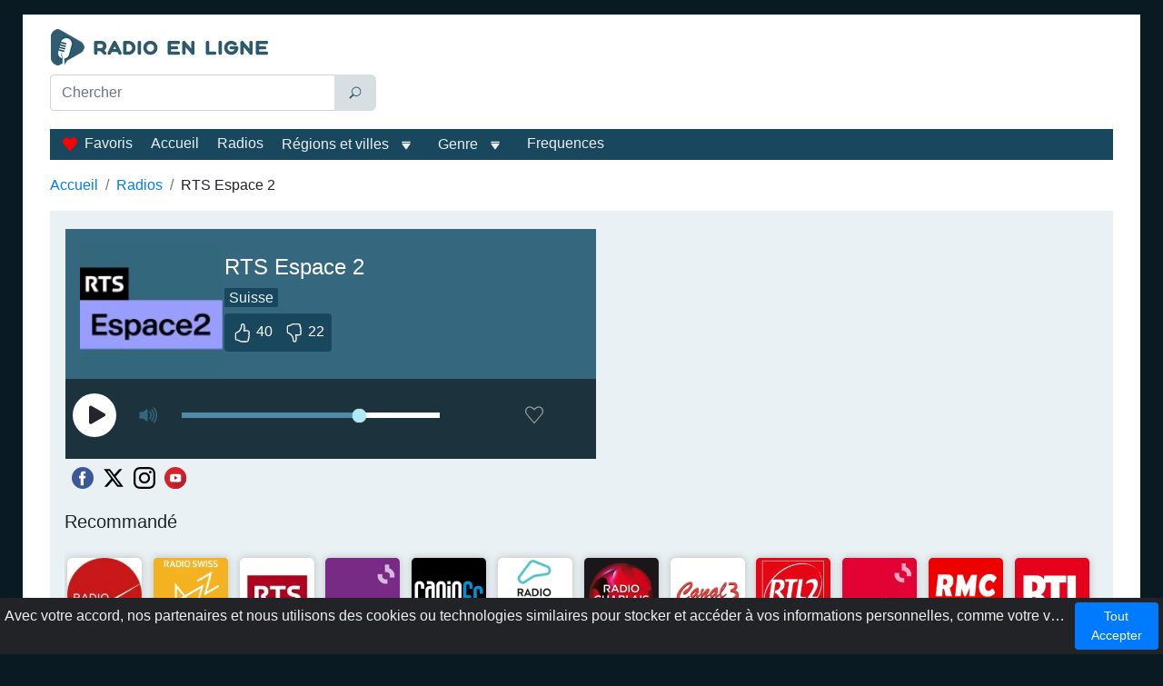

--- FILE ---
content_type: text/html; charset=utf-8
request_url: https://www.google.com/recaptcha/api2/aframe
body_size: 268
content:
<!DOCTYPE HTML><html><head><meta http-equiv="content-type" content="text/html; charset=UTF-8"></head><body><script nonce="z0lwtJuVJRNNyjhgK4Y02Q">/** Anti-fraud and anti-abuse applications only. See google.com/recaptcha */ try{var clients={'sodar':'https://pagead2.googlesyndication.com/pagead/sodar?'};window.addEventListener("message",function(a){try{if(a.source===window.parent){var b=JSON.parse(a.data);var c=clients[b['id']];if(c){var d=document.createElement('img');d.src=c+b['params']+'&rc='+(localStorage.getItem("rc::a")?sessionStorage.getItem("rc::b"):"");window.document.body.appendChild(d);sessionStorage.setItem("rc::e",parseInt(sessionStorage.getItem("rc::e")||0)+1);localStorage.setItem("rc::h",'1768960458126');}}}catch(b){}});window.parent.postMessage("_grecaptcha_ready", "*");}catch(b){}</script></body></html>